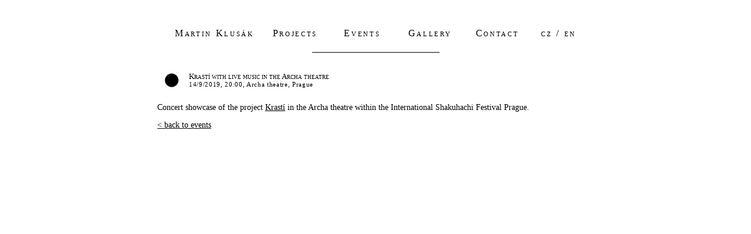

--- FILE ---
content_type: text/html; charset=UTF-8
request_url: https://martinklusak.cz/index.php?pg=events&subpg=krasti-05&lang=2
body_size: 2158
content:
<!DOCTYPE HTML PUBLIC "-//W3C//DTD HTML 4.01 Transitional//EN" "http://www.w3.org/TR/html4/loose.dtd">
<html>

<!-- Google analytics -->
<script type="text/javascript">
  var _gaq = _gaq || [];
  _gaq.push(['_setAccount', 'UA-27657311-1']);
  _gaq.push(['_trackPageview']);
  (function() {
    var ga = document.createElement('script'); ga.type = 'text/javascript'; ga.async = true;
    ga.src = ('https:' == document.location.protocol ? 'https://ssl' : 'http://www') + '.google-analytics.com/ga.js';
    var s = document.getElementsByTagName('script')[0]; s.parentNode.insertBefore(ga, s);
  })();
</script>
<!-- KONEC Google analytics -->

<!------------------------------------------------------------------------------------------------------------------------------------>
<!------------------------------------------------------HEAD---------------------------------------------------------------------->
<!------------------------------------------------------------------------------------------------------------------------------------>

<head>
<title>Martin Klusák</title>
<link rel="shortcut icon" href="img/nota-tmavsi.ico">
<meta charset="UTF-8">
<meta http-equiv="Content-Type" content="text/html; charset=UTF-8">
<meta http-equiv="X-UA-Compatible" content="ie=Emulateie7" />
<meta name="description" content="Martin Klusák - composer, sound designer, artist">
<meta name="keywords" content="Martin Klusák,Martin,martin,Klusák,klusak,hudba,skladatel,skladatelé,skladatele,skladba,vazna hudba,vážná hudba,filmova hudba,filmova,filmová hudba,film,zvuk,zvukova tvorba,zvuková tvorba,zvukova,zvukar,zvukař,sound,sound design,music,composition,composer,composing,compose,umělec,artist,multimedia,intermedia,intermedia artist, multimedia artist,intermediální,multimediální">
<meta name="robots" content="index,follow">


<style type="text/css">
    html {height:100%; margin:0; padding:0; font-family: tahoma; font-size: 10.5pt; color:black; overflow-y: hidden;}
    body {height:100%; margin:0; padding:0; font-family: tahoma; font-size: 10.5pt; color:black; overflow-y: auto; padding-top: 10px; padding-bottom: 10px;}
    p {margin-top: 10px;}
    
    .header {font-size: 16pt; font-variant: small-caps; letter-spacing: 2pt;}
    
    .menu {font-size: 12pt; font-variant: small-caps; letter-spacing: 2pt;}
    .podmenu {font-size: 10.5pt; font-variant: small-caps; letter-spacing: 2pt;}
    .titul {font-size: 10pt; font-variant: small-caps;}
    .odkaztitul {text-decoration: none;}
    .podtitul {font-size: 8pt; letter-spacing: 0.5pt;}
    .text {font-size: 10.5pt;}
    
    .compositions {background: rgba(256, 0, 0, .05);}
    .artprojects {background: rgba(0, 256, 0, .05);}
    .filmmusic {background: rgba(0, 0, 256, .05);}
    .soundengineering {background: rgba(100, 100, 100, .05);}
    
    .menu a:link {text-decoration: none;}
    .menu a:visited {text-decoration: none;}
    .menu a:hover {text-decoration: none; color: #3366CC;}
    .menu a:active {text-decoration: none; color: #3366CC;}
    .text a:link {text-decoration: underline;}
    .text a:visited {text-decoration: underline;}
    .text a:hover {text-decoration: underline; color: #3366CC;}
    .text a:active {text-decoration: underline; color: #3366CC;}
    .titul a:link {text-decoration: none;}
    .titul a:visited {text-decoration: none;}
    .titul a:hover {text-decoration: none; color: #3366CC;}
    .titul a:active {text-decoration: none; color: #3366CC;}
    .seznam a:link {text-decoration: none;}
    .seznam a:visited {text-decoration: none;}
    .seznam a:hover {text-decoration: none; color: #3366CC;}
    .seznam a:active {text-decoration: none; color: #3366CC;}
    
    a:link {text-decoration: none; color: black;}
    a:visited {text-decoration: none; color: black;}
    a:hover {text-decoration: none; color: #3366CC;}
    a:active {text-decoration: none; color: #3366CC;}
    a img{border:0;}
</style>


<!------------------konec head---------------------->
</head>


<!-------------------------------------------------------------------------------------------------------------------------------->
<!------------------------------------------------------BODY---------------------------------------------------------------------->
<!-----------------------------------------------------nemazat id=body------------------------------------------------------------>

<BODY id=body bgcolor=white>
<!------------------------------------FB------------------------------------------------>

<div id="fb-root"></div>
<script>(function(d, s, id) {
  var js, fjs = d.getElementsByTagName(s)[0];
  if (d.getElementById(id)) return;
  js = d.createElement(s); js.id = id;
  js.src = "//connect.facebook.net/cs_CZ/sdk.js#xfbml=1&version=v2.9";
  fjs.parentNode.insertBefore(js, fjs);
}(document, 'script', 'facebook-jssdk'));</script>


<!---------------------------------------------------------------------------------------------------------------------------->
<!------------------------------------------------------CONTENT--------------------------------------------------------------->
<!---------------------------------------------------------------------------------------------------------------------------->
<div id=scroll>
    <!--------------------------------------------ZACATEK TABULKY TRANSPARENT BLACK-------------------------------------------->
    <br>
    <table border=0 align="center" width=55% cellpadding=10>
    
    <!--------------------------------------------------------------MENU-------------------------------------------------------->
    <tr><td valign="top" style="min-width:750px;">
    <!--<table border=1 bordercolor=white cellspacing=0 cellpadding=10 align="center" valign="top" width=100%><tr><td>-->   <!-- ramecek menu -->
        <table border=0 bordercolor=white cellspacing=0 cellpadding=10 align="center" valign="top" class=menu>
            <tr><td width=22% align=left>
                <a href=index.php?pg=cv&lang=2>Martin Klusák</a>            </td><td width=16% align=center>
                <a href=index.php?pg=projects&lang=2>Projects</a>            </td><td width=16% align=center>
                 <a href=index.php?pg=events&lang=2>Events</a>            </td><td width=16% align=center>
                <a href=index.php?pg=gallery&lang=2>Gallery</a>            </td><td width=16% align=center>
                <a href=index.php?pg=contact&lang=2>Contact</a>            </td><td width=12% align=right>
            
              <a href=index.php?pg=events&subpg=krasti-05&lang=1>cz</a> /
              <a href=index.php?pg=events&subpg=krasti-05&lang=2>en</a></span>
                        </td></tr>
        </table>
    <!--</td></tr></table>   --> 
    <center>
    _______________________________
    </center>
        
        
    <!--------------------------------------------------------HLAVNI SLOUPEC-------------------------------------------------------------->
        <table border=0 width=530 style="border-collapse: collapse;" align="center" border=0><tr><td>
<br>
<table border=0 bordercolor=white cellspacing=0 cellpadding=0 style='min-width:750px;'>
<tr class=text>
<td width=100%>
<table width=100%><tr><td width=50><img width=50 src=img/projects/project_1.jpg></td><td><span class=titul>Krastí with live music in the Archa theatre</span><br><span class = podtitul>14/9/2019, 20:00, Archa theatre, Prague</span></td></tr><tr><td colspan=2><span class=text><p>Concert showcase of the project <a href=index.php?&lang=2&pg=projects&subpg=krasti>Krastí</a> in the Archa theatre within the International Shakuhachi Festival Prague.</p></span><a href=index.php?pg=events&lang=2>< back to events</a></td></tr></table></td></tr></table></td></tr></table>
    </td></tr>
    
    <!------------------------------konec tabulky transparent black------------------------------------>
    </table>
    <br>
    
    <!------------------------------konec div content------------------------------------------>
</div>

</body>
</html>



